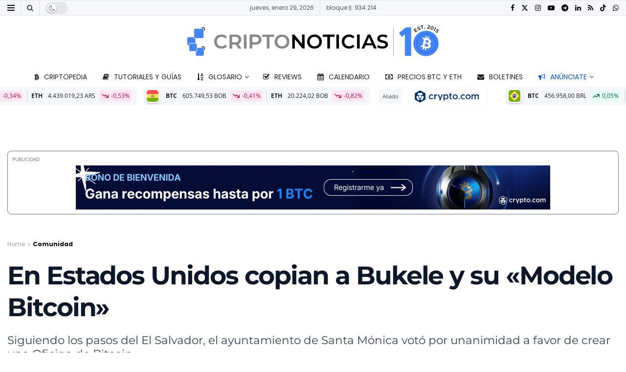

--- FILE ---
content_type: text/html; charset=utf-8
request_url: https://www.google.com/recaptcha/api2/aframe
body_size: 265
content:
<!DOCTYPE HTML><html><head><meta http-equiv="content-type" content="text/html; charset=UTF-8"></head><body><script nonce="H8uS08twAJcr_cgOo67rGw">/** Anti-fraud and anti-abuse applications only. See google.com/recaptcha */ try{var clients={'sodar':'https://pagead2.googlesyndication.com/pagead/sodar?'};window.addEventListener("message",function(a){try{if(a.source===window.parent){var b=JSON.parse(a.data);var c=clients[b['id']];if(c){var d=document.createElement('img');d.src=c+b['params']+'&rc='+(localStorage.getItem("rc::a")?sessionStorage.getItem("rc::b"):"");window.document.body.appendChild(d);sessionStorage.setItem("rc::e",parseInt(sessionStorage.getItem("rc::e")||0)+1);localStorage.setItem("rc::h",'1769687843094');}}}catch(b){}});window.parent.postMessage("_grecaptcha_ready", "*");}catch(b){}</script></body></html>